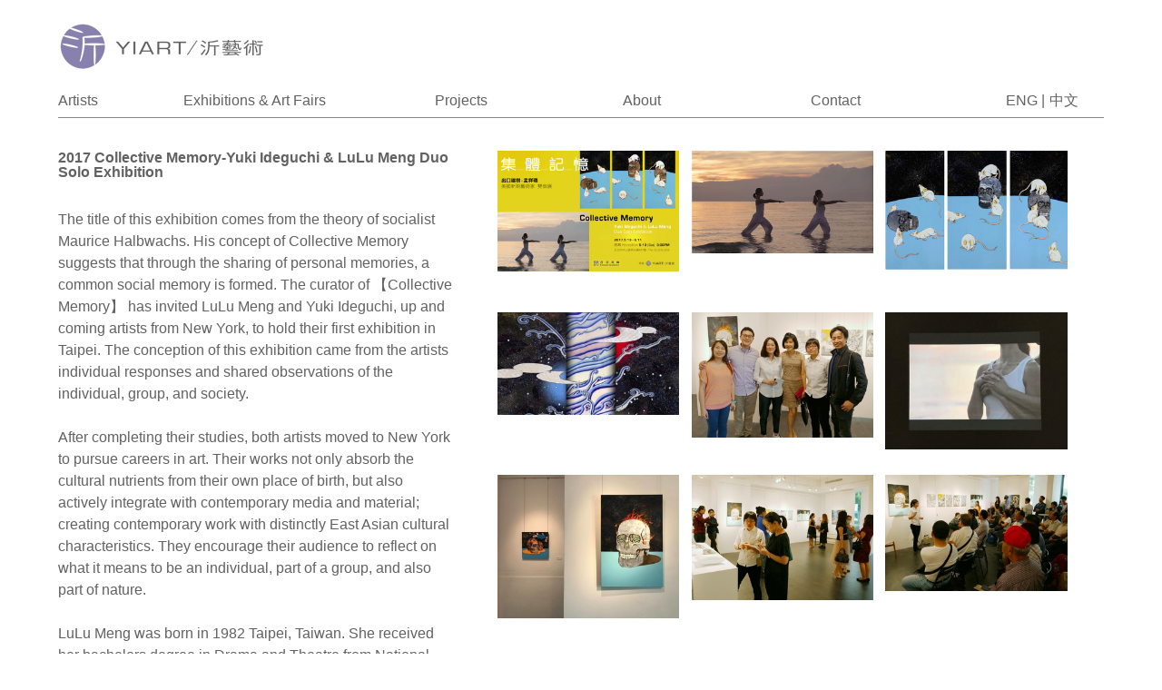

--- FILE ---
content_type: text/html; charset=utf-8
request_url: http://yiarts.com/exhibitions/3
body_size: 2874
content:
<!DOCTYPE html>
<html>
<head>
  <title>YiartSite</title>
  <link rel="stylesheet" media="all" href="/assets/public-0c037968d0a0431284876dc71c25042e.css" />
  <script src="/assets/public-c86642de6c6d311f05c8518eb071e1ca.js"></script>
  <meta name="csrf-param" content="authenticity_token" />
<meta name="csrf-token" content="X/eF58etGe3u3o0CQx09t+6yk2tXSsh9biKlZiUMdiPhdIqaP2/kq1nej3IPZO6xabEP6gai5Pk2UhuWs82F8A==" />
  <meta name="viewport" content="width=device-width, initial-scale=1.0">
</head>
<body class=exhibition_page >

<header>
	<a href="/home"><img src="/assets/logo-62a5cf065aa778959d8bfccf7bd05530.jpg" /></a>
	<nav class="clearfix">
		<div id="nav_links">
			<div id="btn_mobile_ham"><i class="icon_hamburger"></i>Menu</div>
			<div id="nav_links_list">
				<span class="nav_link_container"><a href="/artists" id="artists_link" class="nav_link">Artists</a></span><!--
			--><span class="nav_link_container"><a href="/exhibitions" id="exhibitions_link" class="nav_link">Exhibitions &amp; Art Fairs</a></span><!--
			--><span class="nav_link_container"><a href="/projects" id="projects_link" class="nav_link">Projects</a></span><!--
			--><span class="nav_link_container"><a href="/about" id="about_link" class="nav_link">About</a></span><!--
			--><span class="nav_link_container"><a href="/contact" id="contact_link" class="nav_link">Contact</a></span>
			</div>
		</div>
		<div id="lang_toggle">
			<a href="/exhibitions/3">ENG</a>|<a href="/zh/exhibitions/3">中文</a>
		</div>
	</nav>
</header>

<div id="wrapper">
	<div class="clearfix featured_content">
			<div class="gallery_images with_overlay clearfix">
					<div style="background-image:url(/uploads/photo/image/192/medium______EDM_H.jpg)" class="square_image" onclick="overlay_image(&#39;/uploads/photo/image/192/large______EDM_H.jpg&#39;, &#39;2017 Collective Memory-Yuki Ideguchi &amp; LuLu Meng Duo Solo Exhibition&#39;) ">&nbsp;</div>
					<div style="background-image:url(/uploads/photo/image/193/medium_V_MengL_01a.jpg)" class="square_image" onclick="overlay_image(&#39;/uploads/photo/image/193/large_V_MengL_01a.jpg&#39;, &#39;WE 我們 / 2016 / Video 6 Edition+2AP / 2分18秒&#39;) ">&nbsp;</div>
					<div style="background-image:url(/uploads/photo/image/194/medium_MM_Ideguchi_05.jpg)" class="square_image" onclick="overlay_image(&#39;/uploads/photo/image/194/large_MM_Ideguchi_05.jpg&#39;, &#39;Fecundity and Mortality 繁殖與死亡 / 2014 / Mixed Media 複合媒材 / 61 x 30.5cm×３pieces&#39;) ">&nbsp;</div>
					<div style="background-image:url(/uploads/photo/image/220/medium_V_Ideguchi_01a.jpg)" class="square_image" onclick="overlay_image(&#39;/uploads/photo/image/220/large_V_Ideguchi_01a.jpg&#39;, &#39;The Great Ruler / 2016 / Video Edition 6 / 5min26s&#39;) ">&nbsp;</div>
					<div style="background-image:url(/uploads/photo/image/343/medium_18556831_849555918532499_7691920424105042338_o.jpg)" class="square_image" onclick="overlay_image(&#39;/uploads/photo/image/343/large_18556831_849555918532499_7691920424105042338_o.jpg&#39;, &#39;Cloud Gallery Director, YIART Dirrector with artists LuLu Meng &amp; Yuki Ideguchi &#39;) ">&nbsp;</div>
					<div style="background-image:url(/uploads/photo/image/344/medium_18620650_850958571725567_6256791242752932224_o.jpg)" class="square_image" onclick="overlay_image(&#39;/uploads/photo/image/344/large_18620650_850958571725567_6256791242752932224_o.jpg&#39;, &#39;Lulu Meng Video work&#39;) ">&nbsp;</div>
					<div style="background-image:url(/uploads/photo/image/345/medium_18556363_850958575058900_2495435221666202753_n.jpg)" class="square_image" onclick="overlay_image(&#39;/uploads/photo/image/345/large_18556363_850958575058900_2495435221666202753_n.jpg&#39;, &#39;Yuki Ideguchi&#39;) ">&nbsp;</div>
					<div style="background-image:url(/uploads/photo/image/346/medium_18451645_848997421921682_136249334982742547_o.jpg)" class="square_image" onclick="overlay_image(&#39;/uploads/photo/image/346/large_18451645_848997421921682_136249334982742547_o.jpg&#39;, &#39;展覽一角&#39;) ">&nbsp;</div>
					<div style="background-image:url(/uploads/photo/image/347/medium_18449334_848997481921676_2447846403563336381_o.jpg)" class="square_image" onclick="overlay_image(&#39;/uploads/photo/image/347/large_18449334_848997481921676_2447846403563336381_o.jpg&#39;, &#39;Collective Memory-Yuki Ideguchi &amp; LuLu Meng Duo Solo Exhibition opeing&#39;) ">&nbsp;</div>
			</div>
				
		<h1>2017 Collective Memory-Yuki Ideguchi &amp; LuLu Meng Duo Solo Exhibition</h1>
		<div class="exhibition_bio">
			<p>The title of this exhibition comes from the theory of socialist Maurice Halbwachs. His concept of Collective Memory suggests that through the sharing of personal memories, a common social memory is formed. The curator of 【Collective Memory】 has invited LuLu Meng and Yuki Ideguchi, up and coming artists from New York, to hold their first exhibition in Taipei. The conception of this exhibition came from the artists individual responses and shared observations of the individual, group, and society.</p>

<p>After completing their studies, both artists moved to New York to pursue careers in art. Their works not only absorb the cultural nutrients from their own place of birth, but also actively integrate with contemporary media and material; creating contemporary work with distinctly East Asian cultural characteristics. They encourage their audience to reflect on what it means to be an individual, part of a group, and also part of nature.</p>

<p>LuLu Meng was born in 1982 Taipei, Taiwan. She received her bachelors degree in Drama and Theatre from National Taiwan University, and her masters degree in Imaging Arts from Rochester Institute of Technology in New York. Her work is influenced by her background in Drama and the connotations of Chinese Confucianism. She is interested in exploring both the homogeneity and heterogeneity of individuals, groups and cultures.</p>

<p>Yuki Ideguchi was born in 1986 Fukuoka, Japan. He received his masters degree in Japanese Painting from Tokyo University of the Arts, and then began his career  in  New York. His work is deeply influenced by Japanese culture and the East Asian religious thought. He combines Japanese painting and traditional Chinese brushwork skills to illustration the nuances of nature, life and death, religion and folklore.</p>

<p>In 【Collective Memory】, the audience can explore the meaning of life through the artists’  unique personal experiences and philosophical enlightenment, and gain insight to the thoughts and inner workings of Lulu Meng and Yuki Ideguchi.</p>

<p>The exhibition is curated by YIART in collaboration with Cloud Gallery with the goal of bringing the work of these two rising artists to a greater public.
</p>
		</div>
</div>
</div>

<footer>
	©2016 YIART, Taipei, All right reserved
</footer>

<!-- Google tag (gtag.js) -->
<script async src="https://www.googletagmanager.com/gtag/js?id=G-25XFE3NX2Y"></script>
<script>
  window.dataLayer = window.dataLayer || [];
  function gtag(){dataLayer.push(arguments);}
  gtag('js', new Date());

  gtag('config', 'G-25XFE3NX2Y');
</script>

</body>
</html>


--- FILE ---
content_type: text/css
request_url: http://yiarts.com/assets/public-0c037968d0a0431284876dc71c25042e.css
body_size: 7141
content:
html,body,div,span,object,iframe,h1,h2,h3,h4,h5,h6,p,blockquote,pre,abbr,address,cite,code,del,dfn,em,img,ins,kbd,q,samp,small,strong,sub,sup,var,b,i,dl,dt,dd,ol,ul,li,fieldset,form,label,legend,table,caption,tbody,tfoot,thead,tr,th,td,article,aside,canvas,details,figcaption,figure,footer,header,hgroup,menu,nav,section,summary,time,mark,audio,video{margin:0;padding:0;border:0;outline:0;font-size:100%;vertical-align:baseline;background:transparent}body{line-height:1}article,aside,details,figcaption,figure,footer,header,hgroup,menu,nav,section{display:block}nav ul{list-style:none}blockquote,q{quotes:none}blockquote:before,blockquote:after,q:before,q:after{content:none}a{margin:0;padding:0;font-size:100%;vertical-align:baseline;background:transparent}ins{background-color:#ff9;color:#000;text-decoration:none}mark{background-color:#ff9;color:#000;font-style:italic;font-weight:bold}del{text-decoration:line-through}abbr[title],dfn[title]{border-bottom:1px dotted;cursor:help}table{border-collapse:collapse;border-spacing:0}hr{display:block;height:1px;border:0;border-top:1px solid #ccc;margin:1em 0;padding:0}input,select{vertical-align:middle}.clearfix:after,#wrapper:after{content:"";display:block;height:0;visibility:hidden;clear:both}h1,h2{margin-bottom:16px}body{font-family:Arial, Helvetica, sans-serif;color:#626262;-webkit-font-smoothing:antialiased;-moz-osx-font-smoothing:grayscale;-webkit-text-shadow:rgba(0,0,0,0.01) 0 0 1px;text-shadow:rgba(0,0,0,0.01) 0 0 1px}p{line-height:1.5em;margin-bottom:16px}header{width:90%;margin:24px auto 0;max-width:1600px}header nav{margin-top:12px;border-bottom:solid 1px #8881ad}header nav a{display:block;text-decoration:none;color:#626262}header nav a:hover{color:#8881ad;font-weight:bold;letter-spacing:-0.7px}header nav .nav_link{padding:12px 12px 12px 48px}header nav #lang_toggle a{display:inline-block;width:42px;text-align:center}header nav #nav_links,header nav #lang_toggle{float:left;width:50%}header nav #nav_links_list{display:none}#btn_mobile_ham{position:relative;color:#626262;padding-left:48px;cursor:pointer}#btn_mobile_ham,#lang_toggle{height:36px;line-height:36px}.lang_separator{display:inline-block;margin:0 6px}#lang_toggle{text-align:right}.icon_hamburger,.icon_hamburger:before,.icon_hamburger:after{position:absolute;left:0;width:36px;height:6px;display:block;background-color:#626262}.icon_hamburger:before,.icon_hamburger:after{content:""}.icon_hamburger{top:0;margin-bottom:24px}.icon_hamburger:before{top:12px}.icon_hamburger:after{top:24px}#wrapper{width:90%;max-width:1600px;margin:36px auto}.featured_content{margin-bottom:36px}.featured_image img{display:none;width:100%;margin-bottom:18px}.featured_text h1{margin-bottom:24px}.featured_item h2{margin-bottom:12px}.featured_item{margin-bottom:16px;opacity:0.4;cursor:pointer;-webkit-transition:opacity 0.5s ease;transition:opacity 0.5s ease;padding-bottom:16px}.featured_item p{margin-bottom:8px}.featured_image img.active_feature{display:block}.featured_item.active_feature{opacity:1}.featured_item:hover{opacity:0.7}.about_text{margin-bottom:24px}.about_image img{display:block;width:100%;margin-bottom:18px}.dc_cols_3s{margin-bottom:24px}.dc_cols_3s h2{border-bottom:solid 1px #8881ad;margin-bottom:24px;padding-bottom:12px;font-weight:bold}.dc_cols_3s h3{margin-bottom:12px;line-height:1.5em}.dc_cols_3s h3 a{margin-bottom:12px;color:#8881ad}.dc_cols_3s img{display:block;width:100%;margin-bottom:12px}.dc_cols_3s .dc_col_body{width:86%;margin-bottom:40px}.dc_col_body p{margin-bottom:8px}.square_image{position:relative;background-position:top;background-size:contain;width:48%;margin-right:2%;background-repeat:no-repeat;float:left;margin-bottom:12px}.square_image:before{display:block;content:"";width:100%;padding-top:75%}.square_image>.content{position:absolute;top:0;left:0;right:0;bottom:0}.gallery_images{margin-bottom:32px}.gallery_images .square_image{width:30%}.artist_page h1,.exhibition_page h1,.project_page h1{margin-bottom:32px}.index_page .public_index_link{display:inline-block;margin-bottom:24px;text-decoration:none;margin-right:4%;width:47%}.index_page .public_index_link span{display:inline-block;margin-bottom:12px;color:#8881ad;padding-bottom:4px;border-bottom:solid 1px #8881ad}.index_page .public_index_link:nth-child(even){margin-right:0}.index_page .square_image{width:100%;margin-right:0;float:none}.artist_bio p,.exhibition_bio p,.project_bio p{margin-bottom:24px}.artist_exhibitions li{list-style:none;margin-bottom:6px}.artist_exhibitions h3{font-weight:normal;margin-bottom:6px}.artist_exhibitions li+h3{margin-top:12px}.dark_overlay{position:fixed;top:0;left:0;width:100%;height:100%;background-color:rgba(10,10,10,0.92);background-image:url(/_assets/_img/ajax-loader.gif);background-repeat:no-repeat;background-position:center;z-index:9999;color:#fff}.overlay_wrapper{position:absolute;width:86%;height:82%;margin:auto;left:0;right:0;top:0;bottom:0}.page_gallery{display:none}.overlay_image{background-repeat:no-repeat;background-position:center;background-size:contain}.overlay_next_btn,.overlay_prev_btn{position:absolute;top:50%;margin-top:-20px;width:22px;height:40px;cursor:pointer}.overlay_next_btn{right:-52px;background-image:url(/_assets/_img/next_btn.svg)}.overlay_prev_btn{left:-52px;background-image:url(/_assets/_img/prev_btn.svg)}.overlay_close_btn{position:absolute;width:40px;height:40px;top:0;right:-70px;background-image:url(/_assets/_img/close_btn.svg);cursor:pointer}.gallery_images.with_overlay .square_image{cursor:pointer}.img_caption{position:absolute;bottom:-50px;width:100%;text-align:center}footer{width:90%;margin:36px auto 72px;font-size:12px;text-align:center;border-top:solid 1px #8881ad;padding-top:36px}@media only screen and (min-width: 640px){.featured_image{width:58%;float:left}.featured_text{width:38%;float:right}.about_text{width:60%;float:left}.about_image{width:35%;float:right}.artist_bio{width:38%}.dc_cols_3s{width:33.3%;float:left}.featured_image img{margin-bottom:0}.gallery_images{float:right;margin-left:4%;width:58%}.index_page .gallery_images{float:none;margin-left:0}}@media only screen and (min-width: 640px) and (max-width: 1024px){.featured_image{width:48%}.featured_text{width:48%}.index_page .public_index_link{width:30%;margin-right:4%}.index_page .public_index_link:nth-child(even){margin-right:4%}.index_page .public_index_link:nth-child(3n){margin-right:0}}@media only screen and (min-width: 1024px){header{min-width:800px}header nav a{display:inline}header nav span{display:inline-block}header nav span.nav_link_container{width:18%}header nav span.nav_link_container:first-child{width:12%}header nav span.nav_link_container:nth-child(2){width:24%}header nav .nav_link{padding:0}header nav #nav_links,header nav #lang_toggle{float:none;width:auto;display:inline}header nav #nav_links_list{display:inline !important}#wrapper{min-width:800px}#btn_mobile_ham{display:none}#lang_toggle{text-align:left}.square_image{width:22%}.index_page .public_index_link{width:18%;margin-right:2%}.index_page .public_index_link:nth-child(even){margin-right:2%}.index_page .public_index_link:nth-child(5n){margin-right:0}}
